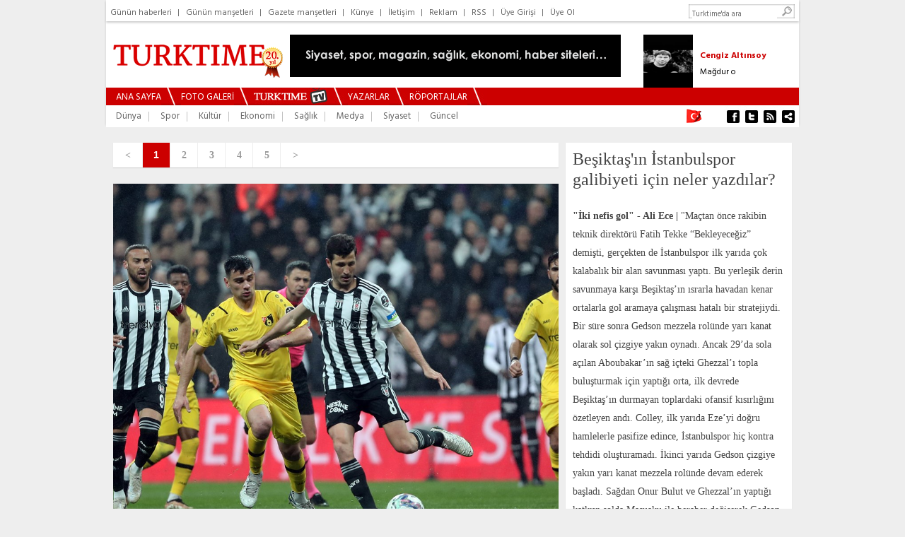

--- FILE ---
content_type: text/html
request_url: https://www.turktime.com/galeri/besiktas-in-istanbulspor-galibiyeti-icin-neler-yazdilar/194921/
body_size: 8123
content:
<!DOCTYPE html>
<html>
<head>
<meta http-equiv="Content-Type" content="text/html; charset=utf-8">
<meta http-equiv="cache-control" content="no-cache" />
<meta http-equiv="Pragma" content="no-cache" />
<meta http-equiv="Expires" content="-1" />
<meta http-equiv="Content-Language" content="tr">
<title>Beşiktaş'ın İstanbulspor galibiyeti için neler yazdılar?</title>
<meta name="description" content="Beşiktaş ın İstanbulspor galibiyeti için neler yazdılar? fotoğrafları.">
<meta name="Keywords" content="turktime, haber, haberler, haber oku, güncel haberler, son haberler, son dakika, son dakika haber, gazete haberleri, gazeteler, magazin, sağlık, teknoloji, bilim, spor, cumhurbaşkanı, gazeteci, yazar, makale, yorum, türkiye, medya, ekonomi, eğitim, siyaset, güncel, dünya, polemik, teknoloji">


<meta property="og:type" content="website">
<meta property="og:title" content="Beşiktaş ın İstanbulspor galibiyeti için neler yazdılar?">
<meta property="og:url" content="https://www.turktime.com/galeri/besiktas-in-istanbulspor-galibiyeti-icin-neler-yazdilar/194921/">
<meta property="fb:admins" content="677942365">
<meta property="fb:app_id" content="134038383606408">
<meta name="okunet" content="2eba90f8c6e85d15a54e841fe41482"/>
<meta property="og:image" content="https://www.turktime.com/galeri_photo/rad01B49.jpg">
<meta property="og:description" content="Beşiktaş ın İstanbulspor galibiyeti için neler yazdılar? fotoğrafları.">




<link rel="canonical" href="https://www.turktime.com/galeri/besiktas-in-istanbulspor-galibiyeti-icin-neler-yazdilar/194921/">
<link href='https://www.turktime.com/' hreflang='tr' rel='alternate'/>
<link href='https://fonts.googleapis.com/css?family=Hind:400,700&subset=latin,latin-ext' rel='stylesheet' type='text/css'>

<link rel="stylesheet" href="/css/turktime.css?v=4" type="text/css"/>

<link href="/favicon/favicon.ico" rel="shortcut icon" />
<link rel="apple-touch-icon" sizes="57x57" href="/favicon/apple-icon-57x57.png">
<link rel="apple-touch-icon" sizes="60x60" href="/favicon/apple-icon-60x60.png">
<link rel="apple-touch-icon" sizes="72x72" href="/favicon/apple-icon-72x72.png">
<link rel="apple-touch-icon" sizes="76x76" href="/favicon/apple-icon-76x76.png">
<link rel="apple-touch-icon" sizes="114x114" href="/favicon/apple-icon-114x114.png">
<link rel="apple-touch-icon" sizes="120x120" href="/favicon/apple-icon-120x120.png">
<link rel="apple-touch-icon" sizes="144x144" href="/favicon/apple-icon-144x144.png">
<link rel="apple-touch-icon" sizes="152x152" href="/favicon/apple-icon-152x152.png">
<link rel="apple-touch-icon" sizes="180x180" href="/favicon/apple-icon-180x180.png">
<link rel="icon" type="image/png" sizes="192x192"  href="/favicon/android-icon-192x192.png">
<link rel="icon" type="image/png" sizes="32x32" href="/favicon/favicon-32x32.png">
<link rel="icon" type="image/png" sizes="96x96" href="/favicon/favicon-96x96.png">
<link rel="icon" type="image/png" sizes="16x16" href="/favicon/favicon-16x16.png">
<link rel="manifest" href="/favicon/manifest.json">
<meta name="msapplication-TileColor" content="#ffffff">
<meta name="msapplication-TileImage" content="/favicon/ms-icon-144x144.png">
<meta name="theme-color" content="#ffffff">

<script type="text/javascript" src="/js/jquery.js"></script>
<script type="text/javascript" src="/js/jquery.easing.1.3.js"></script>
<script type="text/javascript" src="/js/jquery.bxSlider.min.js"></script>
<script type="text/javascript" src="/js/ready.js"></script>


<link href="//vjs.zencdn.net/8.20.0/video-js.min.css" rel="stylesheet">
<script src="//vjs.zencdn.net/8.20.0/video.min.js"></script>




<!-- Global site tag (gtag.js) - Google Analytics -->
<script async src="https://www.googletagmanager.com/gtag/js?id=UA-618656-10"></script>
<script>
  window.dataLayer = window.dataLayer || [];
  function gtag(){dataLayer.push(arguments);}
  gtag('js', new Date());

  gtag('config', 'UA-618656-10');
</script>
<script data-ad-client="ca-pub-5342921233582340" async src="https://pagead2.googlesyndication.com/pagead/js/adsbygoogle.js"></script>

</head>

<body>
<a name="top"></a>

<div id="boxes"> 
<div id="dialog1" class="window"> 
<form method="post" action="/404.asp?404;http://www.turktime.com:80/galeri/besiktas-in-istanbulspor-galibiyeti-icin-neler-yazdilar/194921/">
  <div class="d-header">
<table border="0" cellspacing="0" style="border-collapse: collapse" width="411" cellpadding="0" id="AutoNumber29" height="189">
  <tr>
    <td colspan="3" height="50">&nbsp;</td>
  </tr>
  <tr>
    <td width="55">&nbsp;</td>
    <td><b><font size="4" color="#333333">E-posta : </font></b> </td>
    <td>
    <input type="text" name="user" value="" size="20"/></td>
  </tr>
  <tr>
    <td width="55">&nbsp;</td>
    <td><b><font size="4" color="#333333">Şifre :</font></b></td>
    <td> 
    <input type="password" name="pass" value="" size="20"/></td>
  </tr>
  <tr>
    <td width="55">&nbsp;</td>
    <td>&nbsp;</td>
    <td><font face="Times New Roman" size="2" color="#cc0000">&#9658;&nbsp;</font><a class="a12wn" href="/default.asp?page=newuser">Üye olmak istiyorum</a></td>
  </tr>
  <tr>
    <td width="55">&nbsp;</td>
    <td>&nbsp;</td>
    <td><font face="Times New Roman" size="2" color="#cc0000">&#9658;&nbsp;</font><a class="a12wn" href="/default.asp?page=password">Şifremi Unuttum</a></td>
  </tr>
</table>
  </div> 
  <div class="d-blank"></div> 
  <div class="d-login"><input type="image" alt="Login" title="Login" src="/images/login-button.png"/></div> 
</form>
</div> 
  <div id="mask"></div> 
</div>

<div id="fb-root"></div>
<script>(function(d, s, id) {
  var js, fjs = d.getElementsByTagName(s)[0];
  if (d.getElementById(id)) {return;}
  js = d.createElement(s); js.id = id;
  js.src = "//connect.facebook.net/tr_TR/all.js#xfbml=1&appId=148246345249081";
  fjs.parentNode.insertBefore(js, fjs);
}(document, 'script', 'facebook-jssdk'));</script>

<div style="width:100%; height:100%;">
  <div style="width:980px; height:100%; padding:0; margin:0px auto;">


     
     <!-- Üst Bölüm -->
     <div id="top" style="width:980px; height:175px; -webkit-box-shadow: 0px 2px 3px 0px #cccccc; box-shadow: 0px 2px 3px 0px #cccccc; background:#fff;">
       <div id="top_menu" style="width:980px; height:18px; text-align:left; padding:6px 0; -webkit-box-shadow: 0px 2px 3px 0px #cccccc; box-shadow: 0px 2px 3px 0px #cccccc; background:#fff;">
            <font style="font-size:11px;" color="#666666">
            <a href="/arsiv/17/1/2026/" class="a_top_menu">Günün haberleri</a>|
            <a href="/mansetler/" class="a_top_menu">Günün manşetleri</a>|
            
            <a href="/default.asp?page=gazete_mansetleri" class="a_top_menu">Gazete manşetleri</a>|
            <a href="/default.asp?page=kunye" class="a_top_menu">Künye</a>|
            <a href="/default.asp?page=iletisim" class="a_top_menu">İletişim</a>|
            <a href="/default.asp?page=reklam" class="a_top_menu">Reklam</a>|
            <a href="/sondakika.xml" target="_blank" class="a_top_menu">RSS</a>|

            <a href="#dialog1" name="modal" class="a_top_menu">Üye Girişi</a>|
            <a href="/default.asp?page=newuser" class="a_top_menu">Üye Ol</a></font>



          <div style="float:right; margin-right:6px;">
            <form method="get" action="/arama" target="_top" onsubmit="return checkform(this);">
              <script language="JavaScript" type="text/javascript">
              <!--
              function checkform ( form )
              {if ((form.q.value == "Turktime'da ara")||(form.q.value == "")) {alert( "Lütfen arama metni girin." );form.q.focus();return false ;}
              return true ;}
              //-->
              </script>
    <input type="hidden" name="cx" value="partner-pub-5342921233582340:2049175406" />
    <input type="hidden" name="cof" value="FORID:10" />
    <input type="hidden" name="ie" value="ISO-8859-9" />
              <div style="float:left; height:18px; padding-top:2px; background:url('/images/s1.jpg'); width:130px;"><input type="text" size="20" name="q" value="Turktime'da ara" onfocus="javascript:if(this.value == 'Turktime\'da ara') this.value = '';" onblur="javascript:if(this.value == '') this.value = 'Turktime\'da ara';" style="width: 120px; margin-left:5px; height: 14px; border: 0px solid #FFFFFF; outline:none; color:#666; font-size:8pt"></div>
              <div style="float:left;"><input type="image" name="s1" border="0" src="/images/s2.jpg"></div>
            </form>
          </div>
       </div>
       <div style="clear:both;"></div>
       <div id="top_logo_banner">
         <div style="float:left; height:90px;"><div id="logo" style="width:230px; height:60px; margin:20px 0 10px 10px; position:relative;"><a href="/"><img src="/images/logod20.png?v=2" border="0"></a></div></div>
         <div style="float:left; height:90px;"><div id="logo_banner" style="float:left; width:468px; height:60px; margin:15px 0 15px 20px;"><a href="/showad.asp?id=62" target="_blank"><img src="/banner/internetoku2.gif" border="0" alt=""></a></div></div>
         <div style="float:right; width:220px; height:75px; padding-top:15px; text-align:center; display:block; overflow:hidden;">
           <div id="yaz_2" style="width:220px;">        
			<ul id="yaz" class="multiple2">

			<li>
<table border="0" cellpadding="0" cellspacing="0" style="border-collapse: collapse" width="220">
  <tr>
            <td width="80" valign="top" align="left" height="75">
                <a href="/yazar/aksener-ve-dervisoglu-nun-sessiz-barisi-emel-sayin-a-vip-mesaj-isvec-cakisi-/16730" class=link><img width="70" height="75" border="0" src="/images/yazar/rad3AF34.jpg" hspace="0" vspace="0"></a>
            </td>
            <td width="140" valign="center" align="left" height="75">
                   <a href="/yazar/aksener-ve-dervisoglu-nun-sessiz-barisi-emel-sayin-a-vip-mesaj-isvec-cakisi-/16730" class="a12rb">Talat Atilla</a><br>
                   <a href="/yazar/aksener-ve-dervisoglu-nun-sessiz-barisi-emel-sayin-a-vip-mesaj-isvec-cakisi-/16730" class="a12bn">Akşener ve Dervişoğlu'nun sessiz barışı! Emel Sayın'a VİP mesaj! İsveç Çakısı...</a>
            </td>
  </tr>
</table>
			</li> 

			<li>
<table border="0" cellpadding="0" cellspacing="0" style="border-collapse: collapse" width="220">
  <tr>
            <td width="80" valign="top" align="left" height="75">
                <a href="/yazar/magdur-o/16746" class=link><img width="70" height="75" border="0" src="/images/yazar/rad285BE.jpg" hspace="0" vspace="0"></a>
            </td>
            <td width="140" valign="center" align="left" height="75">
                   <a href="/yazar/magdur-o/16746" class="a12rb">Cengiz Altınsoy</a><br>
                   <a href="/yazar/magdur-o/16746" class="a12bn">Mağdur o</a>
            </td>
  </tr>
</table>
			</li> 

			<li>
<table border="0" cellpadding="0" cellspacing="0" style="border-collapse: collapse" width="220">
  <tr>
            <td width="80" valign="top" align="left" height="75">
                <a href="/yazar/gazze-de-ateskes-soykirimcilara-zulumlerinin-hesabi-sorulmayacak-mi/16682" class=link><img width="70" height="75" border="0" src="/images/yazar/rad0E316.jpg" hspace="0" vspace="0"></a>
            </td>
            <td width="140" valign="center" align="left" height="75">
                   <a href="/yazar/gazze-de-ateskes-soykirimcilara-zulumlerinin-hesabi-sorulmayacak-mi/16682" class="a12rb">Adnan Küçük</a><br>
                   <a href="/yazar/gazze-de-ateskes-soykirimcilara-zulumlerinin-hesabi-sorulmayacak-mi/16682" class="a12bn">GAZZE’DE ATEŞKES: SOYKIRIMCILARA ZULÜMLERİNİN HESABI SORULMAYACAK MI?</a>
            </td>
  </tr>
</table>
			</li> 

			<li>
<table border="0" cellpadding="0" cellspacing="0" style="border-collapse: collapse" width="220">
  <tr>
            <td width="80" valign="top" align="left" height="75">
                <a href="/yazar/konusulmayan-kokler/16751" class=link><img width="70" height="75" border="0" src="/images/yazar/rad06414.jpg" hspace="0" vspace="0"></a>
            </td>
            <td width="140" valign="center" align="left" height="75">
                   <a href="/yazar/konusulmayan-kokler/16751" class="a12rb">Melike Topuk</a><br>
                   <a href="/yazar/konusulmayan-kokler/16751" class="a12bn">Konuşulmayan Kökler</a>
            </td>
  </tr>
</table>
			</li> 

			<li>
<table border="0" cellpadding="0" cellspacing="0" style="border-collapse: collapse" width="220">
  <tr>
            <td width="80" valign="top" align="left" height="75">
                <a href="/yazar/kiskanamazsiniz/16687" class=link><img width="70" height="75" border="0" src="/images/yazar/rad0AFB4.jpg" hspace="0" vspace="0"></a>
            </td>
            <td width="140" valign="center" align="left" height="75">
                   <a href="/yazar/kiskanamazsiniz/16687" class="a12rb">Zahide Guliyeva</a><br>
                   <a href="/yazar/kiskanamazsiniz/16687" class="a12bn">KISKANAMAZSINIZ!</a>
            </td>
  </tr>
</table>
			</li> 

			<li>
<table border="0" cellpadding="0" cellspacing="0" style="border-collapse: collapse" width="220">
  <tr>
            <td width="80" valign="top" align="left" height="75">
                <a href="/yazar/gercegin-ustunu-orten-gurultu-fanatizm-mahremiyet-ve-sorgulamanin-kaybi/16739" class=link><img width="70" height="75" border="0" src="/images/yazar/rad44541.jpg" hspace="0" vspace="0"></a>
            </td>
            <td width="140" valign="center" align="left" height="75">
                   <a href="/yazar/gercegin-ustunu-orten-gurultu-fanatizm-mahremiyet-ve-sorgulamanin-kaybi/16739" class="a12rb">Derya Çöl</a><br>
                   <a href="/yazar/gercegin-ustunu-orten-gurultu-fanatizm-mahremiyet-ve-sorgulamanin-kaybi/16739" class="a12bn">“Gerçeğin Üstünü Örten Gürültü: Fanatizm, Mahremiyet ve Sorgulamanın Kaybı”</a>
            </td>
  </tr>
</table>
			</li> 

			<li>
<table border="0" cellpadding="0" cellspacing="0" style="border-collapse: collapse" width="220">
  <tr>
            <td width="80" valign="top" align="left" height="75">
                <a href="/yazar/50-milyon-liralik-cek/16756" class=link><img width="70" height="75" border="0" src="/images/yazar/radD6C19.jpg" hspace="0" vspace="0"></a>
            </td>
            <td width="140" valign="center" align="left" height="75">
                   <a href="/yazar/50-milyon-liralik-cek/16756" class="a12rb">Tuğrul Sarıtaş</a><br>
                   <a href="/yazar/50-milyon-liralik-cek/16756" class="a12bn">50 MİLYON LİRALIK ÇEK!</a>
            </td>
  </tr>
</table>
			</li> 

			<li>
<table border="0" cellpadding="0" cellspacing="0" style="border-collapse: collapse" width="220">
  <tr>
            <td width="80" valign="top" align="left" height="75">
                <a href="/yazar/zaman-–-insan/16753" class=link><img width="70" height="75" border="0" src="/images/yazar/rad7CCED.jpg" hspace="0" vspace="0"></a>
            </td>
            <td width="140" valign="center" align="left" height="75">
                   <a href="/yazar/zaman-–-insan/16753" class="a12rb">Seyhan Korkmaz</a><br>
                   <a href="/yazar/zaman-–-insan/16753" class="a12bn">ZAMAN – İNSAN</a>
            </td>
  </tr>
</table>
			</li> 

			<li>
<table border="0" cellpadding="0" cellspacing="0" style="border-collapse: collapse" width="220">
  <tr>
            <td width="80" valign="top" align="left" height="75">
                <a href="/yazar/bazen-kadin-olmak/16735" class=link><img width="70" height="75" border="0" src="/images/yazar/rad42A62.jpg" hspace="0" vspace="0"></a>
            </td>
            <td width="140" valign="center" align="left" height="75">
                   <a href="/yazar/bazen-kadin-olmak/16735" class="a12rb">Kıvılcım Kalay</a><br>
                   <a href="/yazar/bazen-kadin-olmak/16735" class="a12bn">Bazen kadın olmak</a>
            </td>
  </tr>
</table>
			</li> 

			<li>
<table border="0" cellpadding="0" cellspacing="0" style="border-collapse: collapse" width="220">
  <tr>
            <td width="80" valign="top" align="left" height="75">
                <a href="/yazar/2026-kullerinden-doganlarin-yili/16754" class=link><img width="70" height="75" border="0" src="/images/yazar/rad8EF7D.jpg" hspace="0" vspace="0"></a>
            </td>
            <td width="140" valign="center" align="left" height="75">
                   <a href="/yazar/2026-kullerinden-doganlarin-yili/16754" class="a12rb">Canan Sezgin</a><br>
                   <a href="/yazar/2026-kullerinden-doganlarin-yili/16754" class="a12bn">2026, Küllerinden Doğanların Yılı</a>
            </td>
  </tr>
</table>
			</li> 

			<li>
<table border="0" cellpadding="0" cellspacing="0" style="border-collapse: collapse" width="220">
  <tr>
            <td width="80" valign="top" align="left" height="75">
                <a href="/yazar/turkiye-sahadaysa-denge-degisir/16757" class=link><img width="70" height="75" border="0" src="/images/yazar/rad40916.jpg" hspace="0" vspace="0"></a>
            </td>
            <td width="140" valign="center" align="left" height="75">
                   <a href="/yazar/turkiye-sahadaysa-denge-degisir/16757" class="a12rb">Tekin Öget</a><br>
                   <a href="/yazar/turkiye-sahadaysa-denge-degisir/16757" class="a12bn">TÜRKİYE SAHADAYSA DENGE DEĞİŞİR</a>
            </td>
  </tr>
</table>
			</li> 

			<li>
<table border="0" cellpadding="0" cellspacing="0" style="border-collapse: collapse" width="220">
  <tr>
            <td width="80" valign="top" align="left" height="75">
                <a href="/yazar/sezgiler-yasantinin-kodlamasidir/16742" class=link><img width="70" height="75" border="0" src="/images/yazar/rad58A2D.jpg" hspace="0" vspace="0"></a>
            </td>
            <td width="140" valign="center" align="left" height="75">
                   <a href="/yazar/sezgiler-yasantinin-kodlamasidir/16742" class="a12rb">Esra Süntar</a><br>
                   <a href="/yazar/sezgiler-yasantinin-kodlamasidir/16742" class="a12bn">SEZGİLER YAŞANTININ KODLAMASIDIR</a>
            </td>
  </tr>
</table>
			</li> 

			<li>
<table border="0" cellpadding="0" cellspacing="0" style="border-collapse: collapse" width="220">
  <tr>
            <td width="80" valign="top" align="left" height="75">
                <a href="/yazar/sedat-peker/16645" class=link><img width="70" height="75" border="0" src="/images/yazar/rad1B332.jpg" hspace="0" vspace="0"></a>
            </td>
            <td width="140" valign="center" align="left" height="75">
                   <a href="/yazar/sedat-peker/16645" class="a12rb">Ersan Yıldız</a><br>
                   <a href="/yazar/sedat-peker/16645" class="a12bn">Sedat Peker</a>
            </td>
  </tr>
</table>
			</li> 

            </ul>
           </div>
         </div>         
       </div>
       <div style="clear:both;"></div>
       <div id="top_ust_menu" style="background:#cc0000; height:25px; width:980px;">
         <div style="float:left; height:25px; width:14px;"></div>
         <div style="float:left; height:25px; padding:1px 0 0 0;"><a href="/" class="a_ana_menu">ANA SAYFA</a></div>
         <div style="float:left; height:25px; width:28px;"><img src="/images/top_menu_ara.jpg" border="0"></div>
         <div style="float:left; height:25px; padding:1px 0 0 0;"><a href="/galeriler/" class="a_ana_menu">FOTO GALERİ</a></div>
         <div style="float:left; height:25px; width:28px;"><img src="/images/top_menu_ara.jpg" border="0"></div>
         <div style="float:left; height:25px; padding:0px 0 0 0;"><a href="/videolar/" class="a_ana_menu"><img src="/images/m_turktimetv.jpg" border="0"></a></div>
         <div style="float:left; height:25px; width:28px;"><img src="/images/top_menu_ara.jpg" border="0"></div>
         <div style="float:left; height:25px; padding:1px 0 0 0;"><a href="/yazarlar/" class="a_ana_menu">YAZARLAR</a></div>
         <div style="float:left; height:25px; width:28px;"><img src="/images/top_menu_ara.jpg" border="0"></div>
         <div style="float:left; height:25px; padding:1px 0 0 0;"><a href="/roportajlar/" class="a_ana_menu">RÖPORTAJLAR</a></div>
         <div style="float:left; height:25px; width:28px;"><img src="/images/top_menu_ara.jpg" border="0"></div>
       </div>
       <div style="clear:both;"></div>
       <div id="top_ana_menu" style="background:#fff; height:30px; width:980px;">
         <div style="float:left; height:30px; width:14px;"></div>
<div style="float:left; height:30px; padding:2px 0 0 0;"><a href="/galeriler/dunya/1/" title="Dünya" class="a_ana_kmenu">Dünya</a></div><div style="float:left; height:30px; width:27px;"><img src="/images/top_alt_menu_ara.gif" border="0"></div><div style="float:left; height:30px; padding:2px 0 0 0;"><a href="/galeriler/spor/2/" title="Spor" class="a_ana_kmenu">Spor</a></div><div style="float:left; height:30px; width:27px;"><img src="/images/top_alt_menu_ara.gif" border="0"></div><div style="float:left; height:30px; padding:2px 0 0 0;"><a href="/galeriler/kultur/3/" title="Kültür" class="a_ana_kmenu">Kültür</a></div><div style="float:left; height:30px; width:27px;"><img src="/images/top_alt_menu_ara.gif" border="0"></div><div style="float:left; height:30px; padding:2px 0 0 0;"><a href="/galeriler/ekonomi/4/" title="Ekonomi" class="a_ana_kmenu">Ekonomi</a></div><div style="float:left; height:30px; width:27px;"><img src="/images/top_alt_menu_ara.gif" border="0"></div><div style="float:left; height:30px; padding:2px 0 0 0;"><a href="/galeriler/saglik/5/" title="Sağlık" class="a_ana_kmenu">Sağlık</a></div><div style="float:left; height:30px; width:27px;"><img src="/images/top_alt_menu_ara.gif" border="0"></div><div style="float:left; height:30px; padding:2px 0 0 0;"><a href="/galeriler/medya/17/" title="Medya" class="a_ana_kmenu">Medya</a></div><div style="float:left; height:30px; width:27px;"><img src="/images/top_alt_menu_ara.gif" border="0"></div><div style="float:left; height:30px; padding:2px 0 0 0;"><a href="/galeriler/siyaset/19/" title="Siyaset" class="a_ana_kmenu">Siyaset</a></div><div style="float:left; height:30px; width:27px;"><img src="/images/top_alt_menu_ara.gif" border="0"></div><div style="float:left; height:30px; padding:2px 0 0 0;"><a href="/galeriler/guncel/23/" title="Güncel" class="a_ana_kmenu">Güncel</a></div>
         <div style="width:166px; height:30px; float:right; padding:0; margin:0;">
           <div style="width:40px; height:30px; float:left;"><a href="/haber/turktime-yeni-genel-merkezinde/9152/"><img border="0" src="/images/bayrak.gif" width="40" height="30"></a></div>
           <div style="width:106px; height:30px; float:right; padding:0; margin:0;">
             <a target="_blank" href="https://www.facebook.com/turktime2003"><img src="/images/top_menu_so_fb.jpg" border="0"></a><a target="_blank" href="https://twitter.com/turktimeCom"><img src="/images/top_menu_so_tw.jpg" border="0"></a><a target="_blank" href="/sondakika.xml"><img src="/images/top_menu_so_rss.jpg" border="0"></a><a href="/sitene_ekle/"><img src="/images/top_menu_so_se.jpg" border="0"></a></div>
         </div>
       </div>
     </div>
     <!-- Bitti Üst Bölüm -->

     

     <div style="clear:both;"></div>


     <div style="clear:both;"></div>


     <div id="ana" style="width:960px; padding:10px 0 0 0; margin:10px 10px 10px 10px;">
       <div style="width:960px; float:left;">
<style>
a.num { color: #999999; font-family: Trebuchet MS; font-weight:bold; text-decoration: none; font-size: 14px; padding:8px;}
a.num:hover { color: #999999; text-decoration:none; font-weight:bold; font-family: Trebuchet MS; font-size: 14px;}

</style>
<a name="imagetop"></a>
<table border="0" cellpadding="0" cellspacing="0" style="border-collapse: collapse" bordercolor="#111111" width="960">
  <tr>
    <td>
    <table border="0" cellpadding="0" cellspacing="0" style="border-collapse: collapse" bordercolor="#111111" width="960">
      <tr>
        <td width="630" align="left" valign="top">
        <table border="0" cellpadding="0" cellspacing="0" style="border-collapse: collapse" bordercolor="#111111" width="630">
          <tr>
            <td align="center" valign="top">
            
<div style="width:630px; height:35px; display:block; -webkit-box-shadow: 0px 1px 1px 0px #d3d3d3; box-shadow: 0px 1px 1px 0px #d3d3d3; background:#FFFFFF;">
    <div style="width:41px; border-right:1px solid #EEEEEE; float:left; height:26px; font-size:14px; font-family:Arial; color:#666666; background-color:#FFFFFF; font-weight:bold; text-align:center; padding:9px 0px 0 0px;" onmouseover="this.style.background='#EEEEEE';" onmouseout="this.style.background='#FFFFFF';">
    <a href="/galeri/besiktas-in-istanbulspor-galibiyeti-icin-neler-yazdilar/194921/255774/" class="num">&lt;</a>
    </div>

    <div style="width:38px; float:left; border-right:1px solid #EEEEEE; height:26px; font-size:14px; font-family:Arial; color:#FFFFFF; background-color:#CC0000; font-weight:bold; text-align:center; padding:9px 0px 0 0px;">1</div>

    <div style="width:38px; float:left; border-right:1px solid #EEEEEE; height:26px; font-size:14px; font-family:Arial; color:#666666; background-color:#FFFFFF; font-weight:bold; text-align:center; padding:9px 0px 0 0px;" onmouseover="this.style.background='#EEEEEE';" onmouseout="this.style.background='#FFFFFF';">
    <a href="/galeri/besiktas-in-istanbulspor-galibiyeti-icin-neler-yazdilar/194921/255771/" class="num">2</a>
    </div>

    <div style="width:38px; float:left; border-right:1px solid #EEEEEE; height:26px; font-size:14px; font-family:Arial; color:#666666; background-color:#FFFFFF; font-weight:bold; text-align:center; padding:9px 0px 0 0px;" onmouseover="this.style.background='#EEEEEE';" onmouseout="this.style.background='#FFFFFF';">
    <a href="/galeri/besiktas-in-istanbulspor-galibiyeti-icin-neler-yazdilar/194921/255772/" class="num">3</a>
    </div>

    <div style="width:38px; float:left; border-right:1px solid #EEEEEE; height:26px; font-size:14px; font-family:Arial; color:#666666; background-color:#FFFFFF; font-weight:bold; text-align:center; padding:9px 0px 0 0px;" onmouseover="this.style.background='#EEEEEE';" onmouseout="this.style.background='#FFFFFF';">
    <a href="/galeri/besiktas-in-istanbulspor-galibiyeti-icin-neler-yazdilar/194921/255773/" class="num">4</a>
    </div>

    <div style="width:38px; float:left; border-right:1px solid #EEEEEE; height:26px; font-size:14px; font-family:Arial; color:#666666; background-color:#FFFFFF; font-weight:bold; text-align:center; padding:9px 0px 0 0px;" onmouseover="this.style.background='#EEEEEE';" onmouseout="this.style.background='#FFFFFF';">
    <a href="/galeri/besiktas-in-istanbulspor-galibiyeti-icin-neler-yazdilar/194921/255774/" class="num">5</a>
    </div>

    <div style="width:42px; float:left; height:26px; font-size:14px; font-family:Arial; color:#666666; background-color:#FFFFFF; font-weight:bold; text-align:center; padding:9px 0px 0 0px;" onmouseover="this.style.background='#EEEEEE';" onmouseout="this.style.background='#FFFFFF';">
    <a href="/galeri/besiktas-in-istanbulspor-galibiyeti-icin-neler-yazdilar/194921/255771/" class="num">&gt;</a>
    </div>
</div>            
            
            </td>
          </tr>
          <tr>
            <td><img border="0" src="/images/spacer.gif" width="1" height="10"></td>
          </tr>
          <tr>
            <td align="center">
            
             <a href="/galeri/besiktas-in-istanbulspor-galibiyeti-icin-neler-yazdilar/194921/255771/"><img src="https://www.turktime.com/galeri_photo/20230319_25Z88KWCRV.jpg" border="0" style="max-width:630px;"></a>
             
            </td>
          </tr>
          <tr>
            <td><img border="0" src="/images/spacer.gif" width="1" height="15"></td>
          </tr>
          <tr>
            <td><img border="0" src="/images/spacer.gif" width="1" height="10"></td>
          </tr>
        </table>
        </td>
        <td width="10" align="left" valign="top">&nbsp;</td>
        <td width="320" align="left" valign="top">
        <div style="width:300px; padding:10px; -webkit-box-shadow: 0px 1px 1px 0px #d3d3d3; box-shadow: 0px 1px 1px 0px #d3d3d3; background:#FFFFFF;">
        <table border="0" cellspacing="0" style="border-collapse: collapse" bordercolor="#111111" width="300" cellpadding="0">
          <tr>
            <td align="left"><font size="2" face="Trebuchet MS" color="#444444" style="font-size: 24px">Beşiktaş'ın İstanbulspor galibiyeti için neler yazdılar?</font></td>
          </tr>
          <tr>
            <td align="left"><img border="0" src="/images/spacer.gif" width="1" height="10"></td>
          </tr>
          <tr>
            <td align="left"><p style="line-height:25px;"><font size="2" face="Trebuchet MS" color="#444444" style="font-size: 14px"><strong>&quot;İki nefis gol&quot; - Ali Ece |</strong>&nbsp;&quot;Ma&ccedil;tan &ouml;nce rakibin teknik direkt&ouml;r&uuml; Fatih Tekke &ldquo;Bekleyeceğiz&rdquo; demişti, ger&ccedil;ekten de İstanbulspor ilk yarıda &ccedil;ok kalabalık bir alan savunması yaptı. Bu yerleşik derin savunmaya karşı Beşiktaş&rsquo;ın ısrarla havadan kenar ortalarla gol aramaya &ccedil;alışması hatalı bir stratejiydi. Bir s&uuml;re sonra Gedson mezzela rol&uuml;nde yarı kanat olarak sol &ccedil;izgiye yakın oynadı. Ancak 29&rsquo;da sola a&ccedil;ılan Aboubakar&rsquo;ın sağ i&ccedil;teki Ghezzal&rsquo;ı topla buluşturmak i&ccedil;in yaptığı orta, ilk devrede Beşiktaş&rsquo;ın durmayan toplardaki ofansif kısırlığını &ouml;zetleyen andı. Colley, ilk yarıda Eze&rsquo;yi doğru hamlelerle pasifize edince, İstanbulspor hi&ccedil; kontra tehdidi oluşturamadı. İkinci yarıda Gedson &ccedil;izgiye yakın yarı kanat mezzela rol&uuml;nde devam ederek başladı. Sağdan Onur Bulut ve Ghezzal&rsquo;ın yaptığı katkıyı solda Masuaku ile beraber değişerek Gedson-Cenk- Aboubakar &uuml;&ccedil;l&uuml;s&uuml; yaptılar. Aboubakar tam da o sol h&uuml;cum ekseninde topla buluşup kolektif hareketlilik sayesinde oluşan boş alanı değerlendirerek nefis bir gole imza attı!&quot;&nbsp;(Fanatik)</font></p></td>
          </tr>
          <tr>
            <td align="left"><img border="0" src="/images/spacer.gif" width="1" height="1"></td>
          </tr>
          <tr>
            <td align="left">
            <table border="0" cellspacing="0" style="border-collapse: collapse" bordercolor="#111111" width="200" cellpadding="0">
              <tr>
                <td align="center"><a href="https://www.facebook.com/sharer.php?u=https%3A%2F%2Fwww%2Eturktime%2Ecom%2Fgaleri%2Fbesiktas%2Din%2Distanbulspor%2Dgalibiyeti%2Dicin%2Dneler%2Dyazdilar%2F194921%2F" target="_blank"><img border="0" src="/images/gal_fb.jpg" width="30" height="30"></a></td>
                <td align="center"><a href="https://twitter.com/intent/tweet?url=https://www.turktime.com/galeri/besiktas-in-istanbulspor-galibiyeti-icin-neler-yazdilar/194921/&text=Be%C5%9Fikta%C5%9F'%C4%B1n %C4%B0stanbulspor galibiyeti i%C3%A7in neler yazd%C4%B1lar?&via=turktimeCom" target="_blank"><img border="0" src="/images/gal_tw.jpg" width="30" height="30"></a></td>
                <td align="center"><a href="https://plus.google.com/share?url=https%3A%2F%2Fwww%2Eturktime%2Ecom%2Fgaleri%2Fbesiktas%2Din%2Distanbulspor%2Dgalibiyeti%2Dicin%2Dneler%2Dyazdilar%2F194921%2F" onclick="javascript:window.open(this.href,'', 'menubar=no,toolbar=no,resizable=yes,scrollbars=yes,height=600,width=600');return false;"><img border="0" src="/images/gal_goo.jpg" width="30" height="30"></a></td>
                <td align="center"><a href="/arkadas.asp?url=https://www.turktime.com/galeri/besiktas-in-istanbulspor-galibiyeti-icin-neler-yazdilar/194921/" onclick="javascript:window.open(this.href,'', 'menubar=no,toolbar=no,resizable=yes,scrollbars=yes,height=600,width=600');return false;"><img border="0" src="/images/gal_mail.jpg" width="30" height="30"></a></td>
              </tr>
            </table>
            </td>
          </tr>
          <tr>
            <td align="left"><img border="0" src="/images/spacer.gif" width="1" height="10"></td>
          </tr>
          <tr>
            <td align="center" height="250" width="300"></td>
          </tr>
          </table>
        </div>
        </td>
      </tr>
    </table>
    </td>
  </tr>
  <tr>
    <td><img border="0" src="/images/spacer.gif" width="1" height="10"></td>
  </tr>
  <tr>
    <td align="left" height="26">
    <font face="Trebuchet MS" style="font-size: 20px; font-weight: 700" color="#CC0000">BENZER GALERİLER</font></td>
  </tr>
  <tr>
    <td><img border="0" src="/images/spacer.gif" width="1" height="10"></td>
  </tr>
  <tr>
    <td>
    <table border="0" cellpadding="0" cellspacing="0" style="border-collapse: collapse" bordercolor="#111111" width="960">
      <tr>
        <td width="960" align="left" valign="top">
            <table border="0" cellspacing="0" style="border-collapse: collapse" bordercolor="#111111" width="960" cellpadding="0" id="AutoNumber12">

              <tr>

                <td width="300" valign="top" align="center">
<div style="width:300px; -webkit-box-shadow: 0px 1px 1px 0px #d3d3d3; box-shadow: 0px 1px 1px 0px #d3d3d3; background:#FFFFFF;">
 <div style="width:300px; height:210px;"><a title="Osimhen kararı çıldırttı! Spor basını bugün ne yazdı? (16 Ocak)" href="/galeri/osimhen-karari-cildirtti-spor-basini-bugun-ne-yazdi-16-ocak-/198181/"><img  alt="" border="0"  src="/galeri_photo/radD21DC.jpg" width="300" height="210"/></a></a></div>                  
 <div style="overflow:hidden; width:280px; height:43px; text-align:left; padding:7px 10px 7px 10px; margin:0;"><a href="/galeri/osimhen-karari-cildirtti-spor-basini-bugun-ne-yazdi-16-ocak-/198181/" class="kat1">Osimhen kararı çıldırttı! Spor basını bugün ne yazdı? (16 Ocak)</a></div>
</div>
                </td>

                <td width="20" align="center"></td>

                <td width="300" valign="top" align="center">
<div style="width:300px; -webkit-box-shadow: 0px 1px 1px 0px #d3d3d3; box-shadow: 0px 1px 1px 0px #d3d3d3; background:#FFFFFF;">
 <div style="width:300px; height:210px;"><a title="Kante imzaya yakın | Spor manşetleri" href="/galeri/kante-imzaya-yakin-|-spor-mansetleri/198178/"><img  alt="" border="0"  src="/galeri_photo/rad80E36.jpg" width="300" height="210"/></a></a></div>                  
 <div style="overflow:hidden; width:280px; height:43px; text-align:left; padding:7px 10px 7px 10px; margin:0;"><a href="/galeri/kante-imzaya-yakin-|-spor-mansetleri/198178/" class="kat1">Kante imzaya yakın | Spor manşetleri</a></div>
</div>
                </td>

                <td width="20" align="center"></td>

                <td width="300" valign="top" align="center">
<div style="width:300px; -webkit-box-shadow: 0px 1px 1px 0px #d3d3d3; box-shadow: 0px 1px 1px 0px #d3d3d3; background:#FFFFFF;">
 <div style="width:300px; height:210px;"><a title="Kante heyecanı | Spor manşetleri" href="/galeri/kante-heyecani-|-spor-mansetleri/198175/"><img  alt="" border="0"  src="/galeri_photo/rad0F673.jpg" width="300" height="210"/></a></a></div>                  
 <div style="overflow:hidden; width:280px; height:43px; text-align:left; padding:7px 10px 7px 10px; margin:0;"><a href="/galeri/kante-heyecani-|-spor-mansetleri/198175/" class="kat1">Kante heyecanı | Spor manşetleri</a></div>
</div>
                </td>

              </tr>
              <tr>
               <td colspan="5">&nbsp;</td>
              </tr>

              <tr>

                <td width="300" valign="top" align="center">
<div style="width:300px; -webkit-box-shadow: 0px 1px 1px 0px #d3d3d3; box-shadow: 0px 1px 1px 0px #d3d3d3; background:#FFFFFF;">
 <div style="width:300px; height:210px;"><a title="Ruiz ısrarı | Spor manşetleri" href="/galeri/ruiz-israri-|-spor-mansetleri/198172/"><img  alt="" border="0"  src="/galeri_photo/radCCCC1.jpg" width="300" height="210"/></a></a></div>                  
 <div style="overflow:hidden; width:280px; height:43px; text-align:left; padding:7px 10px 7px 10px; margin:0;"><a href="/galeri/ruiz-israri-|-spor-mansetleri/198172/" class="kat1">Ruiz ısrarı | Spor manşetleri</a></div>
</div>
                </td>

                <td width="20" align="center"></td>

                <td width="300" valign="top" align="center">
<div style="width:300px; -webkit-box-shadow: 0px 1px 1px 0px #d3d3d3; box-shadow: 0px 1px 1px 0px #d3d3d3; background:#FFFFFF;">
 <div style="width:300px; height:210px;"><a title="Ruiz'e 30 milyon euro | Spor manşetleri" href="/galeri/ruiz-e-30-milyon-euro-|-spor-mansetleri/198169/"><img  alt="" border="0"  src="/galeri_photo/rad8AA43.jpg" width="300" height="210"/></a></a></div>                  
 <div style="overflow:hidden; width:280px; height:43px; text-align:left; padding:7px 10px 7px 10px; margin:0;"><a href="/galeri/ruiz-e-30-milyon-euro-|-spor-mansetleri/198169/" class="kat1">Ruiz'e 30 milyon euro | Spor manşetleri</a></div>
</div>
                </td>

                <td width="20" align="center"></td>

                <td width="300" valign="top" align="center">
<div style="width:300px; -webkit-box-shadow: 0px 1px 1px 0px #d3d3d3; box-shadow: 0px 1px 1px 0px #d3d3d3; background:#FFFFFF;">
 <div style="width:300px; height:210px;"><a title="Olimpiyat'ta Fener alayı | Spor manşetleri" href="/galeri/olimpiyat-ta-fener-alayi-|-spor-mansetleri/198166/"><img  alt="" border="0"  src="/galeri_photo/rad688CC.jpg" width="300" height="210"/></a></a></div>                  
 <div style="overflow:hidden; width:280px; height:43px; text-align:left; padding:7px 10px 7px 10px; margin:0;"><a href="/galeri/olimpiyat-ta-fener-alayi-|-spor-mansetleri/198166/" class="kat1">Olimpiyat'ta Fener alayı | Spor manşetleri</a></div>
</div>
                </td>

              </tr>
              <tr>
               <td colspan="5">&nbsp;</td>
              </tr>

              <tr>

                <td width="300" valign="top" align="center">
<div style="width:300px; -webkit-box-shadow: 0px 1px 1px 0px #d3d3d3; box-shadow: 0px 1px 1px 0px #d3d3d3; background:#FFFFFF;">
 <div style="width:300px; height:210px;"><a title="Bu gece fırtına kopacak! Spor basını bugün ne yazdı? (10 Ocak)" href="/galeri/bu-gece-firtina-kopacak-spor-basini-bugun-ne-yazdi-10-ocak-/198162/"><img  alt="" border="0"  src="/galeri_photo/rad4B8BB.jpg" width="300" height="210"/></a></a></div>                  
 <div style="overflow:hidden; width:280px; height:43px; text-align:left; padding:7px 10px 7px 10px; margin:0;"><a href="/galeri/bu-gece-firtina-kopacak-spor-basini-bugun-ne-yazdi-10-ocak-/198162/" class="kat1">Bu gece fırtına kopacak! Spor basını bugün ne yazdı? (10 Ocak)</a></div>
</div>
                </td>

                <td width="20" align="center"></td>

                <td width="300" valign="top" align="center">
<div style="width:300px; -webkit-box-shadow: 0px 1px 1px 0px #d3d3d3; box-shadow: 0px 1px 1px 0px #d3d3d3; background:#FFFFFF;">
 <div style="width:300px; height:210px;"><a title="Fener'in yıldızı Guendouzi geldi! Spor basını bugün ne yazdı? (9 Ocak)" href="/galeri/fener-in-yildizi-guendouzi-geldi-spor-basini-bugun-ne-yazdi-9-ocak-/198158/"><img  alt="" border="0"  src="/galeri_photo/radE6CEB.jpg" width="300" height="210"/></a></a></div>                  
 <div style="overflow:hidden; width:280px; height:43px; text-align:left; padding:7px 10px 7px 10px; margin:0;"><a href="/galeri/fener-in-yildizi-guendouzi-geldi-spor-basini-bugun-ne-yazdi-9-ocak-/198158/" class="kat1">Fener'in yıldızı Guendouzi geldi! Spor basını bugün ne yazdı? (9 Ocak)</a></div>
</div>
                </td>

                <td width="20" align="center"></td>

                <td width="300" valign="top" align="center">
<div style="width:300px; -webkit-box-shadow: 0px 1px 1px 0px #d3d3d3; box-shadow: 0px 1px 1px 0px #d3d3d3; background:#FFFFFF;">
 <div style="width:300px; height:210px;"><a title="Varan 2 Guendouzi | Spor manşetleri" href="/galeri/varan-2-guendouzi-|-spor-mansetleri/198155/"><img  alt="" border="0"  src="/galeri_photo/rad57D90.jpg" width="300" height="210"/></a></a></div>                  
 <div style="overflow:hidden; width:280px; height:43px; text-align:left; padding:7px 10px 7px 10px; margin:0;"><a href="/galeri/varan-2-guendouzi-|-spor-mansetleri/198155/" class="kat1">Varan 2 Guendouzi | Spor manşetleri</a></div>
</div>
                </td>

              </tr>
              <tr>
               <td colspan="5">&nbsp;</td>
              </tr>
        
           </table>
        
        </td>
      </tr>
    </table>
    </td>
  </tr>
  </table>

       </div>
     </div>

     <div style="clear:both;"></div>


  </div>
</div>
 
<div style="clear:both;"></div> 
 
<div style="width:100%; height:40px; background:#cc0000;">
<center>
  <div style="width:960px;">
    <div style="float:left; width:200px; text-align:left;">&nbsp;</div>
    <div style="float:left; width:150px; text-align:left; padding-top:10px;"><font style="font-size:16px; font-weight:bold; color:#ddd;">KATEGORİLER</font></div>
    <div style="float:left; width:150px; text-align:left; padding-top:10px;"><a href="/galeriler/" class="menu_b2">FOTO GALERİ</a></div>
    <div style="float:left; width:150px; text-align:left; padding-top:10px;"><a href="/videolar/" class="menu_b2">VİDEO GALERİ</a></div>
    <div style="float:left; width:150px; text-align:left; padding-top:10px;"><font style="font-size:16px; font-weight:bold; color:#ddd;">ETİKETLER</font></div>
    <div style="float:left; width:160px; text-align:left; padding-top:10px;"><font style="font-size:16px; font-weight:bold; color:#ddd;"></font></div>
  </div>
</center>  
</div>

<div style="clear:both;"></div>
<div style="width:100%; height:300px; background:#f4f4f4;">
<center>
  <div style="width:960px; background:url('/images/bottom_bg.jpg'); height:300px; ">
    <div style="float:left; width:200px;">
	    <table border="0" cellpadding="0" cellspacing="0" style="border-collapse: collapse" bordercolor="#111111" width="200" height="55">
          <tr><td align="left"><img src="/images/spacer.gif" width="1" height="10"></td></tr>
          <tr><td align="left"><a href="/"><img style="margin-top:4px;" src="/images/logok.png" border="0"></a></td></tr>
          <tr><td align="left"><img src="/images/spacer.gif" width="1" height="10"></td></tr>
          <tr><td align="left" height="28"><font color="#333" size="2">&nbsp;&nbsp;•</font><a class="menu_b" href="/default.asp?page=kunye">KÜNYE</a></td></tr>
          <tr><td align="left" height="28"><font color="#333" size="2">&nbsp;&nbsp;•</font><a class="menu_b" href="/default.asp?page=iletisim">İLETİŞİM</a></td></tr>
          <tr><td align="left" height="28"><font color="#333" size="2">&nbsp;&nbsp;•</font><a class="menu_b" href="/default.asp?page=reklam">REKLAM</a></td></tr>
          <tr><td align="left" height="28">&nbsp;</td></tr>
          <tr><td align="left" height="28">
          <a target="_blank" href="https://www.facebook.com/turktime2003"><img border="0" src="/images/sf1.png"></a><a target="_blank" href="https://twitter.com/turktimeCom"><img border="0" src="/images/sf2.png"></a><a target="_blank" href="/sondakika.xml"><img border="0" src="/images/sf3.png"></a><a href="/sitene_ekle/"><img border="0" src="/images/sf4.png"></a>
          </td></tr>
          <tr><td align="left" height="28">&nbsp;</td></tr>
        </table>
    </div>
    <div style="float:left; width:150px;">
      <table border="0" cellpadding="0" cellspacing="0" style="border-collapse: collapse" bordercolor="#111111" width="150">
          <tr><td align="left"><img src="/images/spacer.gif" width="1" height="10"></td></tr>
<tr><td align="left" height="28"><font color="#333" size="2">&nbsp;&nbsp;•</font><a href="/kategori/guncel/23/" class="menu_b">Güncel</a></td></tr><tr><td align="left" height="28"><font color="#333" size="2">&nbsp;&nbsp;•</font><a href="/kategori/siyaset/19/" class="menu_b">Siyaset</a></td></tr><tr><td align="left" height="28"><font color="#333" size="2">&nbsp;&nbsp;•</font><a href="/kategori/dunya/1/" class="menu_b">Dünya</a></td></tr><tr><td align="left" height="28"><font color="#333" size="2">&nbsp;&nbsp;•</font><a href="/kategori/medya/17/" class="menu_b">Medya</a></td></tr><tr><td align="left" height="28"><font color="#333" size="2">&nbsp;&nbsp;•</font><a href="/kategori/magazin/26/" class="menu_b">Magazin</a></td></tr><tr><td align="left" height="28"><font color="#333" size="2">&nbsp;&nbsp;•</font><a href="/kategori/spor/2/" class="menu_b">Spor</a></td></tr><tr><td align="left" height="28"><font color="#333" size="2">&nbsp;&nbsp;•</font><a href="/kategori/kultur/3/" class="menu_b">Kültür</a></td></tr><tr><td align="left" height="28"><font color="#333" size="2">&nbsp;&nbsp;•</font><a href="/kategori/saglik/5/" class="menu_b">Sağlık</a></td></tr><tr><td align="left" height="28"><font color="#333" size="2">&nbsp;&nbsp;•</font><a href="/kategori/ekonomi/4/" class="menu_b">Ekonomi</a></td></tr>
        </table>
        </a></div>
    <div style="float:left; width:150px;">
        <table border="0" cellpadding="0" cellspacing="0" style="border-collapse: collapse" bordercolor="#111111" width="150">
          <tr><td align="left"><img src="/images/spacer.gif" width="1" height="10"></td></tr>
<tr><td align="left" height="28"><font color="#333" size="2">&nbsp;&nbsp;•</font><a href="/galeriler/dunya/1/" class="menu_b">Dünya</a></td></tr><tr><td align="left" height="28"><font color="#333" size="2">&nbsp;&nbsp;•</font><a href="/galeriler/spor/2/" class="menu_b">Spor</a></td></tr><tr><td align="left" height="28"><font color="#333" size="2">&nbsp;&nbsp;•</font><a href="/galeriler/kultur/3/" class="menu_b">Kültür</a></td></tr><tr><td align="left" height="28"><font color="#333" size="2">&nbsp;&nbsp;•</font><a href="/galeriler/ekonomi/4/" class="menu_b">Ekonomi</a></td></tr><tr><td align="left" height="28"><font color="#333" size="2">&nbsp;&nbsp;•</font><a href="/galeriler/saglik/5/" class="menu_b">Sağlık</a></td></tr><tr><td align="left" height="28"><font color="#333" size="2">&nbsp;&nbsp;•</font><a href="/galeriler/medya/17/" class="menu_b">Medya</a></td></tr><tr><td align="left" height="28"><font color="#333" size="2">&nbsp;&nbsp;•</font><a href="/galeriler/siyaset/19/" class="menu_b">Siyaset</a></td></tr><tr><td align="left" height="28"><font color="#333" size="2">&nbsp;&nbsp;•</font><a href="/galeriler/guncel/23/" class="menu_b">Güncel</a></td></tr>
        </table>
    </div>
    <div style="float:left; width:150px;">
        <table border="0" cellpadding="0" cellspacing="0" style="border-collapse: collapse" bordercolor="#111111" width="150">
          <tr><td align="left"><img src="/images/spacer.gif" width="1" height="10"></td></tr>
<tr><td align="left" height="28"><font color="#333" size="2">&nbsp;&nbsp;•</font><a href="/videolar/dunya/1/" class="menu_b">Dünya</a></td></tr><tr><td align="left" height="28"><font color="#333" size="2">&nbsp;&nbsp;•</font><a href="/videolar/spor/2/" class="menu_b">Spor</a></td></tr><tr><td align="left" height="28"><font color="#333" size="2">&nbsp;&nbsp;•</font><a href="/videolar/kultur/3/" class="menu_b">Kültür</a></td></tr><tr><td align="left" height="28"><font color="#333" size="2">&nbsp;&nbsp;•</font><a href="/videolar/ekonomi/4/" class="menu_b">Ekonomi</a></td></tr><tr><td align="left" height="28"><font color="#333" size="2">&nbsp;&nbsp;•</font><a href="/videolar/saglik/5/" class="menu_b">Sağlık</a></td></tr><tr><td align="left" height="28"><font color="#333" size="2">&nbsp;&nbsp;•</font><a href="/videolar/medya/17/" class="menu_b">Medya</a></td></tr><tr><td align="left" height="28"><font color="#333" size="2">&nbsp;&nbsp;•</font><a href="/videolar/siyaset/19/" class="menu_b">Siyaset</a></td></tr><tr><td align="left" height="28"><font color="#333" size="2">&nbsp;&nbsp;•</font><a href="/videolar/guncel/23/" class="menu_b">Güncel</a></td></tr><tr><td align="left" height="28"><font color="#333" size="2">&nbsp;&nbsp;•</font><a href="/videolar/aktuel/26/" class="menu_b">Aktüel</a></td></tr>
        </table>
    </div>
    <div style="float:left; width:150px;">
        <table border="0" cellpadding="0" cellspacing="0" style="border-collapse: collapse" bordercolor="#111111" width="150">
          <tr><td align="left"><img src="/images/spacer.gif" width="1" height="10"></td></tr>
<tr><td align="left" height="28"><font color="#333" size="2">•</font><a href="/etiket/borsa-istanbul/33857" class="menu_b">borsa istanbul</a></td></tr><tr><td align="left" height="28"><font color="#333" size="2">•</font><a href="/etiket/Cankaya/5555" class="menu_b">Çankaya</a></td></tr><tr><td align="left" height="28"><font color="#333" size="2">•</font><a href="/etiket/Almazbek-Atambayev/28879" class="menu_b">Almazbek Atambayev</a></td></tr><tr><td align="left" height="28"><font color="#333" size="2">•</font><a href="/etiket/Gurcistan/7782" class="menu_b">Gürcistan</a></td></tr><tr><td align="left" height="28"><font color="#333" size="2">•</font><a href="/etiket/Ersun-Yanal/7026" class="menu_b">Ersun Yanal</a></td></tr><tr><td align="left" height="28"><font color="#333" size="2">•</font><a href="/etiket/ismail-kartal/55690" class="menu_b">ismail kartal</a></td></tr><tr><td align="left" height="28"><font color="#333" size="2">•</font><a href="/etiket/ozgecan-haberleri/61692" class="menu_b">özgecan haberleri</a></td></tr><tr><td align="left" height="28"><font color="#333" size="2">•</font><a href="/etiket/Egitim/6449" class="menu_b">Eğitim</a></td></tr><tr><td align="left" height="28"><font color="#333" size="2">•</font><a href="/etiket/deniz-ulke-aribogan/26441" class="menu_b">deniz ülke arıboğan</a></td></tr>    
        </table>
    </div>
    <div style="float:left; width:160px;">

    </div>
  </div>
</center> 
</div> 
 

 
</body>

</html>


--- FILE ---
content_type: text/html; charset=utf-8
request_url: https://www.google.com/recaptcha/api2/aframe
body_size: 268
content:
<!DOCTYPE HTML><html><head><meta http-equiv="content-type" content="text/html; charset=UTF-8"></head><body><script nonce="eLNPaZK3TC2bDm_fU3ASJw">/** Anti-fraud and anti-abuse applications only. See google.com/recaptcha */ try{var clients={'sodar':'https://pagead2.googlesyndication.com/pagead/sodar?'};window.addEventListener("message",function(a){try{if(a.source===window.parent){var b=JSON.parse(a.data);var c=clients[b['id']];if(c){var d=document.createElement('img');d.src=c+b['params']+'&rc='+(localStorage.getItem("rc::a")?sessionStorage.getItem("rc::b"):"");window.document.body.appendChild(d);sessionStorage.setItem("rc::e",parseInt(sessionStorage.getItem("rc::e")||0)+1);localStorage.setItem("rc::h",'1768598353974');}}}catch(b){}});window.parent.postMessage("_grecaptcha_ready", "*");}catch(b){}</script></body></html>